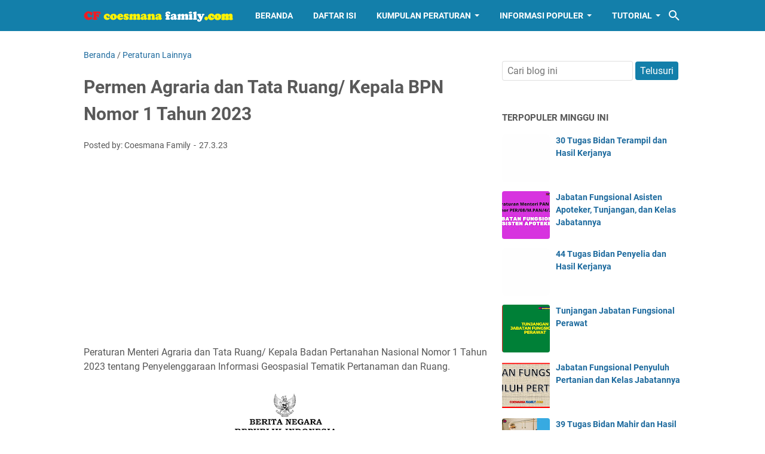

--- FILE ---
content_type: text/html; charset=UTF-8
request_url: https://www.coesmanafamily.com/b/stats?style=BLACK_TRANSPARENT&timeRange=ALL_TIME&token=APq4FmB75Q5JOCrxxfBvxJG3C_sqwafV1kPlBE5rahvCBtrpy44mpSg423rZp0XnE5WzzJKUys17cqPksvA540KXSK_Q02EB_Q
body_size: 25
content:
{"total":1390753,"sparklineOptions":{"backgroundColor":{"fillOpacity":0.1,"fill":"#000000"},"series":[{"areaOpacity":0.3,"color":"#202020"}]},"sparklineData":[[0,35],[1,37],[2,44],[3,18],[4,21],[5,54],[6,68],[7,34],[8,40],[9,39],[10,32],[11,49],[12,46],[13,40],[14,85],[15,75],[16,58],[17,99],[18,73],[19,51],[20,41],[21,63],[22,62],[23,76],[24,67],[25,31],[26,52],[27,46],[28,88],[29,10]],"nextTickMs":57142}

--- FILE ---
content_type: text/html; charset=utf-8
request_url: https://www.google.com/recaptcha/api2/aframe
body_size: 114
content:
<!DOCTYPE HTML><html><head><meta http-equiv="content-type" content="text/html; charset=UTF-8"></head><body><script nonce="1Wy4qomK43DlaRlNUCeSKw">/** Anti-fraud and anti-abuse applications only. See google.com/recaptcha */ try{var clients={'sodar':'https://pagead2.googlesyndication.com/pagead/sodar?'};window.addEventListener("message",function(a){try{if(a.source===window.parent){var b=JSON.parse(a.data);var c=clients[b['id']];if(c){var d=document.createElement('img');d.src=c+b['params']+'&rc='+(localStorage.getItem("rc::a")?sessionStorage.getItem("rc::b"):"");window.document.body.appendChild(d);sessionStorage.setItem("rc::e",parseInt(sessionStorage.getItem("rc::e")||0)+1);localStorage.setItem("rc::h",'1768874189566');}}}catch(b){}});window.parent.postMessage("_grecaptcha_ready", "*");}catch(b){}</script></body></html>

--- FILE ---
content_type: text/javascript; charset=UTF-8
request_url: https://www.coesmanafamily.com/feeds/posts/summary/-/Peraturan%20Lainnya?alt=json-in-script&callback=bacaJuga&max-results=5
body_size: 3331
content:
// API callback
bacaJuga({"version":"1.0","encoding":"UTF-8","feed":{"xmlns":"http://www.w3.org/2005/Atom","xmlns$openSearch":"http://a9.com/-/spec/opensearchrss/1.0/","xmlns$blogger":"http://schemas.google.com/blogger/2008","xmlns$georss":"http://www.georss.org/georss","xmlns$gd":"http://schemas.google.com/g/2005","xmlns$thr":"http://purl.org/syndication/thread/1.0","id":{"$t":"tag:blogger.com,1999:blog-8394192227663923241"},"updated":{"$t":"2025-07-13T09:48:45.113+07:00"},"category":[{"term":"Peraturan Menteri PAN-RB"},{"term":"Peraturan Presiden"},{"term":"Kesehatan"},{"term":"Peraturan Pemerintah"},{"term":"Uraian Tugas"},{"term":"Petunjuk Teknis"},{"term":"Peraturan Lainnya"},{"term":"Berita ASN"},{"term":"Undang-Undang"},{"term":"Pendidikan"},{"term":"Pertanian"},{"term":"Surat Edaran"},{"term":"Peraturan Menteri Dalam Negeri"},{"term":"Kuliner"},{"term":"Berita Nasional"},{"term":"Peraturan Menteri Keuangan"},{"term":"Tutorial Komputer"}],"title":{"type":"text","$t":"Coesmana Family"},"subtitle":{"type":"html","$t":"Informasi peraturan, jabatan fungsional, pendidikan, pertanian, kuliner, tutorial, pns, pppk,  kelas jabatan,  gaji, pegawai,  permendagri, permenpan,   tunjangan,  kesehatan, tutorial,  aparatur sipil negara,  undang-undang, perpres, peraturan pemerintah,  "},"link":[{"rel":"http://schemas.google.com/g/2005#feed","type":"application/atom+xml","href":"https:\/\/www.coesmanafamily.com\/feeds\/posts\/summary"},{"rel":"self","type":"application/atom+xml","href":"https:\/\/www.blogger.com\/feeds\/8394192227663923241\/posts\/summary\/-\/Peraturan+Lainnya?alt=json-in-script\u0026max-results=5"},{"rel":"alternate","type":"text/html","href":"https:\/\/www.coesmanafamily.com\/search\/label\/Peraturan%20Lainnya"},{"rel":"hub","href":"http://pubsubhubbub.appspot.com/"},{"rel":"next","type":"application/atom+xml","href":"https:\/\/www.blogger.com\/feeds\/8394192227663923241\/posts\/summary\/-\/Peraturan+Lainnya\/-\/Peraturan+Lainnya?alt=json-in-script\u0026start-index=6\u0026max-results=5"}],"author":[{"name":{"$t":"Coesmana Family"},"uri":{"$t":"http:\/\/www.blogger.com\/profile\/00586567608420276871"},"email":{"$t":"noreply@blogger.com"},"gd$image":{"rel":"http://schemas.google.com/g/2005#thumbnail","width":"16","height":"16","src":"https:\/\/img1.blogblog.com\/img\/b16-rounded.gif"}}],"generator":{"version":"7.00","uri":"http://www.blogger.com","$t":"Blogger"},"openSearch$totalResults":{"$t":"39"},"openSearch$startIndex":{"$t":"1"},"openSearch$itemsPerPage":{"$t":"5"},"entry":[{"id":{"$t":"tag:blogger.com,1999:blog-8394192227663923241.post-1560674315746733129"},"published":{"$t":"2024-10-17T09:46:00.000+07:00"},"updated":{"$t":"2024-10-17T09:46:01.210+07:00"},"category":[{"scheme":"http://www.blogger.com/atom/ns#","term":"Peraturan Lainnya"}],"title":{"type":"text","$t":"SKB 2024 Tentang Hari Libur Nasional dan Cuti Bersama Tahun 2025"},"summary":{"type":"text","$t":"Keputusan Bersama Menteri Agama, Menteri Ketenagakerjaan, dan Menteri Pendayagunaan Aparatur Negara dan Reformasi Birokrasi Nomor : 1017 Tahun 2024; Nomor 2 Tahun 2024; dan Nomor 2 Tahun 2024 tentang Hari Libur Nasional dan Cuti Bersama Tahun 2025.Dalam rangka efisiensi dan efektivitas hari kerja serta memberi pedoman bagi instansi pemerintah dan swasta dalam melaksanakan hari libur nasional dan "},"link":[{"rel":"edit","type":"application/atom+xml","href":"https:\/\/www.blogger.com\/feeds\/8394192227663923241\/posts\/default\/1560674315746733129"},{"rel":"self","type":"application/atom+xml","href":"https:\/\/www.blogger.com\/feeds\/8394192227663923241\/posts\/default\/1560674315746733129"},{"rel":"alternate","type":"text/html","href":"https:\/\/www.coesmanafamily.com\/2024\/10\/SKB-2024-Tentang-Hari-Libur-Nasional-dan-Cuti-Bersama-Tahun-2025.html","title":"SKB 2024 Tentang Hari Libur Nasional dan Cuti Bersama Tahun 2025"}],"author":[{"name":{"$t":"Coesmana Family"},"uri":{"$t":"http:\/\/www.blogger.com\/profile\/06735154894272727572"},"email":{"$t":"noreply@blogger.com"},"gd$image":{"rel":"http://schemas.google.com/g/2005#thumbnail","width":"32","height":"30","src":"\/\/blogger.googleusercontent.com\/img\/b\/R29vZ2xl\/AVvXsEiYxwiVUSc9XGzyUUhnslgMHfUaOJv9ciAl3NufwXX_5jJfvh72N4Q6UOzQx0ftZiSVC6o0r4DISpGzkRie2ETPx_1zssXJhaSjFL40nNHI56Li2OqQvSs9lBQA8cy0y-0\/s220\/Logo+CF.png"}}],"media$thumbnail":{"xmlns$media":"http://search.yahoo.com/mrss/","url":"https:\/\/blogger.googleusercontent.com\/img\/b\/R29vZ2xl\/AVvXsEixuqJg683gH6mu1q-NJyn3S_lzJZA1E6bbKj0K6oIqytFLNWJxwi6gAMV-EWnPmbVtOli-91NLzOcYSGaZ2_7h_fqVoioHXGftzwfCVcqyQFN-5GdPHhO2doY2qTUR6Li1YcLfSxNgCzCEb-aAmuPIk1bKcwim6ikDPkhMG8QAiPJ4LLnauJJU8r4h2S8\/s72-w389-h180-c\/JABATAN%20FUNGSIONAL.jpg","height":"72","width":"72"}},{"id":{"$t":"tag:blogger.com,1999:blog-8394192227663923241.post-9153893344821165499"},"published":{"$t":"2024-05-29T09:18:00.002+07:00"},"updated":{"$t":"2024-05-29T09:18:44.405+07:00"},"category":[{"scheme":"http://www.blogger.com/atom/ns#","term":"Peraturan Lainnya"}],"title":{"type":"text","$t":"Pedoman Penetapan Nilai Perolehan Air Tanah, PerMen ESDM Nomor 5 Tahun 2024"},"summary":{"type":"text","$t":"Peraturan Menteri Energi dan Sumber Daya Mineral Nomor 5 Tahun 2024 mengatur tentang Pedoman Penetapan Nilai Perolehan Air Tanah.Air Tanah adalah Air yang terdapat di dalam lapisan \ntanah atau batuan di bawah permukaan tanah.\u0026nbsp;Air Baku adalah Air yang berasal dari Air Tanah yang \ntelah diambil dari sumbernya dan telah siap untuk \ndimanfaatkan.\u0026nbsp;Nilai Perolehan Air Tanah yang selanjutnya "},"link":[{"rel":"edit","type":"application/atom+xml","href":"https:\/\/www.blogger.com\/feeds\/8394192227663923241\/posts\/default\/9153893344821165499"},{"rel":"self","type":"application/atom+xml","href":"https:\/\/www.blogger.com\/feeds\/8394192227663923241\/posts\/default\/9153893344821165499"},{"rel":"alternate","type":"text/html","href":"https:\/\/www.coesmanafamily.com\/2024\/05\/Pedoman-Penetapan-Nilai-Perolehan-Air-Tanah-PerMen-ESDM-No-5-Tahun-2024.html","title":"Pedoman Penetapan Nilai Perolehan Air Tanah, PerMen ESDM Nomor 5 Tahun 2024"}],"author":[{"name":{"$t":"Coesmana Family"},"uri":{"$t":"http:\/\/www.blogger.com\/profile\/06735154894272727572"},"email":{"$t":"noreply@blogger.com"},"gd$image":{"rel":"http://schemas.google.com/g/2005#thumbnail","width":"32","height":"30","src":"\/\/blogger.googleusercontent.com\/img\/b\/R29vZ2xl\/AVvXsEiYxwiVUSc9XGzyUUhnslgMHfUaOJv9ciAl3NufwXX_5jJfvh72N4Q6UOzQx0ftZiSVC6o0r4DISpGzkRie2ETPx_1zssXJhaSjFL40nNHI56Li2OqQvSs9lBQA8cy0y-0\/s220\/Logo+CF.png"}}],"media$thumbnail":{"xmlns$media":"http://search.yahoo.com/mrss/","url":"https:\/\/blogger.googleusercontent.com\/img\/b\/R29vZ2xl\/AVvXsEg58VH3M05cORiBipGN0bLUR13F0q_kHhR1-dIogMYiIob2xGexWtXnzfBrV-eISZwEg-hb3C9ZCvWDv4hoxAMPKssnfmETprBCgYMV7d0fLGvnLqCv16sFLbwSWVwhTZMH-11COst3EAI_WaQuAaoN6k_i5AzukB2HI8E_PL8SbGWPvFMQqwJY3THDNkQ\/s72-c\/Screenshot%20(28).png","height":"72","width":"72"}},{"id":{"$t":"tag:blogger.com,1999:blog-8394192227663923241.post-7954714449025174310"},"published":{"$t":"2024-05-16T09:05:00.001+07:00"},"updated":{"$t":"2024-05-16T09:05:38.305+07:00"},"category":[{"scheme":"http://www.blogger.com/atom/ns#","term":"Peraturan Lainnya"}],"title":{"type":"text","$t":"Permen KP Nomor 7 Tahun 2024 Tentang Pengelolaan Lobster, Kepiting, dan Rajungan"},"summary":{"type":"text","$t":"Peraturan Menteri Kelautan dan Perikanan Nomor 7 Tahun 2024 mengatur tentang Pengelolaan Lobster ( Panulirus spp.), Kepiting (Scylla spp.), dan Rajungan (Portunus spp.).Adapun tujuan dari peraturan ini adalah untuk menjaga keberlanjutan ketersediaan sumber daya perikanan, peningkatan kesejahteraan nelayan, pelaku usaha, dan masyarakat, percepatan alih teknologi budidaya, pengembangan investasi, "},"link":[{"rel":"edit","type":"application/atom+xml","href":"https:\/\/www.blogger.com\/feeds\/8394192227663923241\/posts\/default\/7954714449025174310"},{"rel":"self","type":"application/atom+xml","href":"https:\/\/www.blogger.com\/feeds\/8394192227663923241\/posts\/default\/7954714449025174310"},{"rel":"alternate","type":"text/html","href":"https:\/\/www.coesmanafamily.com\/2024\/05\/Permen-KP-No-7-Thn-2024-Pengelolaan-Lobster-Kepiting-dan-Rajungan.html","title":"Permen KP Nomor 7 Tahun 2024 Tentang Pengelolaan Lobster, Kepiting, dan Rajungan"}],"author":[{"name":{"$t":"Coesmana Family"},"uri":{"$t":"http:\/\/www.blogger.com\/profile\/06735154894272727572"},"email":{"$t":"noreply@blogger.com"},"gd$image":{"rel":"http://schemas.google.com/g/2005#thumbnail","width":"32","height":"30","src":"\/\/blogger.googleusercontent.com\/img\/b\/R29vZ2xl\/AVvXsEiYxwiVUSc9XGzyUUhnslgMHfUaOJv9ciAl3NufwXX_5jJfvh72N4Q6UOzQx0ftZiSVC6o0r4DISpGzkRie2ETPx_1zssXJhaSjFL40nNHI56Li2OqQvSs9lBQA8cy0y-0\/s220\/Logo+CF.png"}}],"media$thumbnail":{"xmlns$media":"http://search.yahoo.com/mrss/","url":"https:\/\/blogger.googleusercontent.com\/img\/b\/R29vZ2xl\/AVvXsEixPBlAYwO8rbLsETHUMYykgtUqXGMvN57af1bMWq6EyR2hB5TNK35rTNtjNWuROBJ-Kavo2uhkrkcxLGCnIEmPCQw7XVBM0qzubV2pmOmNL693xiV4gOy-oB68SLtT5t07DpWzawSqwE_nSrbkLMvT8Q50md81pqPh6evzd-l7Rl8JNM-y_pCxkWXaDB0\/s72-c\/Screenshot%20(17).png","height":"72","width":"72"}},{"id":{"$t":"tag:blogger.com,1999:blog-8394192227663923241.post-5044156655017222055"},"published":{"$t":"2024-01-11T15:39:00.000+07:00"},"updated":{"$t":"2024-01-11T15:39:32.274+07:00"},"category":[{"scheme":"http://www.blogger.com/atom/ns#","term":"Peraturan Lainnya"}],"title":{"type":"text","$t":"Permen PORA Nomor 11 Tahun 2023 tentang Penghargaan Kepemudaan"},"summary":{"type":"text","$t":"Peraturan Menteri Pemuda dan Olahraga Nomor 11 Tahun 2023 mengatur tentang Pemberian Penghargaan Kepemudaan.Pemuda memiliki peran yang sangat strategis dan potensi yang besar untuk mewujudkan tujuan pembangunan nasional.Penghargaan adalah pengakuan atas prestasi dan\/atau jasa di bidang kepemudaan yang diwujudkan dalam bentuk materiel dan\/atau nonmateriel.Pemuda adalah warga negara Indonesia yang "},"link":[{"rel":"edit","type":"application/atom+xml","href":"https:\/\/www.blogger.com\/feeds\/8394192227663923241\/posts\/default\/5044156655017222055"},{"rel":"self","type":"application/atom+xml","href":"https:\/\/www.blogger.com\/feeds\/8394192227663923241\/posts\/default\/5044156655017222055"},{"rel":"alternate","type":"text/html","href":"https:\/\/www.coesmanafamily.com\/2024\/01\/Permen-PORA-No-11-Tahun-2023-Penghargaan-Kepemudaan.html","title":"Permen PORA Nomor 11 Tahun 2023 tentang Penghargaan Kepemudaan"}],"author":[{"name":{"$t":"Coesmana Family"},"uri":{"$t":"http:\/\/www.blogger.com\/profile\/06735154894272727572"},"email":{"$t":"noreply@blogger.com"},"gd$image":{"rel":"http://schemas.google.com/g/2005#thumbnail","width":"32","height":"30","src":"\/\/blogger.googleusercontent.com\/img\/b\/R29vZ2xl\/AVvXsEiYxwiVUSc9XGzyUUhnslgMHfUaOJv9ciAl3NufwXX_5jJfvh72N4Q6UOzQx0ftZiSVC6o0r4DISpGzkRie2ETPx_1zssXJhaSjFL40nNHI56Li2OqQvSs9lBQA8cy0y-0\/s220\/Logo+CF.png"}}]},{"id":{"$t":"tag:blogger.com,1999:blog-8394192227663923241.post-7891813696901986699"},"published":{"$t":"2023-07-29T05:05:00.003+07:00"},"updated":{"$t":"2023-07-29T05:05:49.698+07:00"},"category":[{"scheme":"http://www.blogger.com/atom/ns#","term":"Peraturan Lainnya"}],"title":{"type":"text","$t":"PERKA BKN Nomor 4 Tahun 2023 Tentang Perioderisasi Kenaikan Pangkat PNS"},"summary":{"type":"text","$t":"Peraturan Badan Kepegawaian Negara RI Nomor 4 Tahun 2023 mengatur tentang Periodisasi Kenaikan Pangkat Pegawai Negeri Sipil.Periodisasi Kenaikan PangkatPeriode Kenaikan Pangkat PNS ditetapkan pada tanggal 1 \nFebruari, 1 April, 1 Juni, 1 Agustus, 1 Oktober, dan 1 \nDesember setiap tahun, kecuali Kenaikan Pangkat anumerta \ndan Kenaikan Pangkat pengabdian.Peraturan Badan ini mulai berlaku pada "},"link":[{"rel":"edit","type":"application/atom+xml","href":"https:\/\/www.blogger.com\/feeds\/8394192227663923241\/posts\/default\/7891813696901986699"},{"rel":"self","type":"application/atom+xml","href":"https:\/\/www.blogger.com\/feeds\/8394192227663923241\/posts\/default\/7891813696901986699"},{"rel":"alternate","type":"text/html","href":"https:\/\/www.coesmanafamily.com\/2023\/07\/PERKA-BKN-Nomor-4-Tahun-2023-Tentang-Perioderisasi-Kenaikan-Pangkat-PNS.html","title":"PERKA BKN Nomor 4 Tahun 2023 Tentang Perioderisasi Kenaikan Pangkat PNS"}],"author":[{"name":{"$t":"Coesmana Family"},"uri":{"$t":"http:\/\/www.blogger.com\/profile\/06735154894272727572"},"email":{"$t":"noreply@blogger.com"},"gd$image":{"rel":"http://schemas.google.com/g/2005#thumbnail","width":"32","height":"30","src":"\/\/blogger.googleusercontent.com\/img\/b\/R29vZ2xl\/AVvXsEiYxwiVUSc9XGzyUUhnslgMHfUaOJv9ciAl3NufwXX_5jJfvh72N4Q6UOzQx0ftZiSVC6o0r4DISpGzkRie2ETPx_1zssXJhaSjFL40nNHI56Li2OqQvSs9lBQA8cy0y-0\/s220\/Logo+CF.png"}}],"media$thumbnail":{"xmlns$media":"http://search.yahoo.com/mrss/","url":"https:\/\/blogger.googleusercontent.com\/img\/b\/R29vZ2xl\/AVvXsEjyj6ENggw1PMxLDziGWxK1_uYOEInV02fcnftZpPSn3KnnXxTusWAYI4x9bCisKbrk2_AvpwZYazbbu7FO81jAOEjRRktwFHlIB2Tem-ifQAIwR-01tbJjWCyY3JS4QBqnq6OBBfOTzCE41U1c_t6RwAcnfSVdttsuK1yyGKgVd30PQyXxu4CUn8bzK3w\/s72-c\/Screenshot%20(26).png","height":"72","width":"72"}}]}});

--- FILE ---
content_type: text/javascript; charset=UTF-8
request_url: https://www.coesmanafamily.com/feeds/posts/default/-/Peraturan%20Lainnya?alt=json-in-script&orderby=updated&start-index=6&max-results=5&callback=msRelatedPosts
body_size: 10108
content:
// API callback
msRelatedPosts({"version":"1.0","encoding":"UTF-8","feed":{"xmlns":"http://www.w3.org/2005/Atom","xmlns$openSearch":"http://a9.com/-/spec/opensearchrss/1.0/","xmlns$blogger":"http://schemas.google.com/blogger/2008","xmlns$georss":"http://www.georss.org/georss","xmlns$gd":"http://schemas.google.com/g/2005","xmlns$thr":"http://purl.org/syndication/thread/1.0","id":{"$t":"tag:blogger.com,1999:blog-8394192227663923241"},"updated":{"$t":"2025-07-13T09:48:45.113+07:00"},"category":[{"term":"Peraturan Menteri PAN-RB"},{"term":"Peraturan Presiden"},{"term":"Kesehatan"},{"term":"Peraturan Pemerintah"},{"term":"Uraian Tugas"},{"term":"Petunjuk Teknis"},{"term":"Peraturan Lainnya"},{"term":"Berita ASN"},{"term":"Undang-Undang"},{"term":"Pendidikan"},{"term":"Pertanian"},{"term":"Surat Edaran"},{"term":"Peraturan Menteri Dalam Negeri"},{"term":"Kuliner"},{"term":"Berita Nasional"},{"term":"Peraturan Menteri Keuangan"},{"term":"Tutorial Komputer"}],"title":{"type":"text","$t":"Coesmana Family"},"subtitle":{"type":"html","$t":"Informasi peraturan, jabatan fungsional, pendidikan, pertanian, kuliner, tutorial, pns, pppk,  kelas jabatan,  gaji, pegawai,  permendagri, permenpan,   tunjangan,  kesehatan, tutorial,  aparatur sipil negara,  undang-undang, perpres, peraturan pemerintah,  "},"link":[{"rel":"http://schemas.google.com/g/2005#feed","type":"application/atom+xml","href":"https:\/\/www.coesmanafamily.com\/feeds\/posts\/default"},{"rel":"self","type":"application/atom+xml","href":"https:\/\/www.blogger.com\/feeds\/8394192227663923241\/posts\/default\/-\/Peraturan+Lainnya?alt=json-in-script\u0026start-index=6\u0026max-results=5\u0026orderby=updated"},{"rel":"alternate","type":"text/html","href":"https:\/\/www.coesmanafamily.com\/search\/label\/Peraturan%20Lainnya"},{"rel":"hub","href":"http://pubsubhubbub.appspot.com/"},{"rel":"previous","type":"application/atom+xml","href":"https:\/\/www.blogger.com\/feeds\/8394192227663923241\/posts\/default\/-\/Peraturan+Lainnya\/-\/Peraturan+Lainnya?alt=json-in-script\u0026start-index=1\u0026max-results=5\u0026orderby=updated"},{"rel":"next","type":"application/atom+xml","href":"https:\/\/www.blogger.com\/feeds\/8394192227663923241\/posts\/default\/-\/Peraturan+Lainnya\/-\/Peraturan+Lainnya?alt=json-in-script\u0026start-index=11\u0026max-results=5\u0026orderby=updated"}],"author":[{"name":{"$t":"Coesmana Family"},"uri":{"$t":"http:\/\/www.blogger.com\/profile\/00586567608420276871"},"email":{"$t":"noreply@blogger.com"},"gd$image":{"rel":"http://schemas.google.com/g/2005#thumbnail","width":"16","height":"16","src":"https:\/\/img1.blogblog.com\/img\/b16-rounded.gif"}}],"generator":{"version":"7.00","uri":"http://www.blogger.com","$t":"Blogger"},"openSearch$totalResults":{"$t":"39"},"openSearch$startIndex":{"$t":"6"},"openSearch$itemsPerPage":{"$t":"5"},"entry":[{"id":{"$t":"tag:blogger.com,1999:blog-8394192227663923241.post-744530937123531702"},"published":{"$t":"2023-04-12T10:01:00.002+07:00"},"updated":{"$t":"2023-04-12T10:01:53.657+07:00"},"category":[{"scheme":"http://www.blogger.com/atom/ns#","term":"Peraturan Lainnya"}],"title":{"type":"text","$t":"Keppres Nomor 7 Tahun 2023 Tentang Biaya Perjalanan Ibadah Haji Tahun 1444 H\/2023 M"},"content":{"type":"html","$t":"\u003Cp\u003EKeputusan Presiden Republik Indonesia Nomor 7 Tahun 2023 tentang Biaya Penyelenggaraan Ibadah Haji Tahun 1444 Hijriah\/ 2023 Masehi Yang Bersumber Dari Biaya Perjalanan Ibadah Haji dan Nilai Manfaat.\u003C\/p\u003E\u003Ctable align=\"center\" cellpadding=\"0\" cellspacing=\"0\" class=\"tr-caption-container\" style=\"margin-left: auto; margin-right: auto;\"\u003E\u003Ctbody\u003E\u003Ctr\u003E\u003Ctd style=\"text-align: center;\"\u003E\u003Ca href=\"https:\/\/blogger.googleusercontent.com\/img\/b\/R29vZ2xl\/AVvXsEg5e0lLJAn_TUlA1rYO6qh3N__J1d3sdrkBtS9NNIWnEsDoPx_Ickl6uhkAqdUuK_s-LDAQsmCUYq0WaAQxg5CpaeXTsMNrYU6ZtT1abRyVCvyFaoZDEZBHGRABg7KeV4tBhArN_Lh_7rNiqI6pLO7rduEAzLXvt4yFDiTv3PgVvFcg1uAntWDiUw-N\/s1088\/Screenshot%20(150).png\" imageanchor=\"1\" style=\"margin-left: auto; margin-right: auto;\"\u003E\u003Cimg border=\"0\" data-original-height=\"698\" data-original-width=\"1088\" height=\"205\" src=\"https:\/\/blogger.googleusercontent.com\/img\/b\/R29vZ2xl\/AVvXsEg5e0lLJAn_TUlA1rYO6qh3N__J1d3sdrkBtS9NNIWnEsDoPx_Ickl6uhkAqdUuK_s-LDAQsmCUYq0WaAQxg5CpaeXTsMNrYU6ZtT1abRyVCvyFaoZDEZBHGRABg7KeV4tBhArN_Lh_7rNiqI6pLO7rduEAzLXvt4yFDiTv3PgVvFcg1uAntWDiUw-N\/s320\/Screenshot%20(150).png\" width=\"320\" \/\u003E\u003C\/a\u003E\u003C\/td\u003E\u003C\/tr\u003E\u003Ctr\u003E\u003Ctd class=\"tr-caption\" style=\"text-align: center;\"\u003EKeppres Nomor 7 Tahun 2023 Tentang Biaya Perjalanan Ibadah Haji Tahun 1444 H\/2023 M\u003C\/td\u003E\u003C\/tr\u003E\u003C\/tbody\u003E\u003C\/table\u003E\u003Cbr \/\u003E\u003Cp\u003EPeraturan ini menetapkan Biaya Penyelenggaraan lbadah Haji atau\nBPIH Tahun 1444 Hijriah\/2023 Masehi yang\nbersumber dari Biaya Perjalanan Ibadah Haji atau\nBipih dan Nilai Manfaat.\u003C\/p\u003E\u003Cp\u003EBesaran BPIH Tahun L444 Hijriah\/2023 Masehi\nper jemaah sebagai berikut:\u0026nbsp;\u003C\/p\u003E\u003Cdiv style=\"text-align: left;\"\u003Ea. Embarkasi Aceh sebesar Rp84.602.294,26\u0026nbsp;\u003Cbr \/\u003Eb. Embarkasi Medan sebesar Rp85.439.589,26\u0026nbsp;\u003Cbr \/\u003Ec. Embarkasi Batam sebesar Rp87.667.245,26\u0026nbsp;\u003Cbr \/\u003Ed. Embarkasi Padang sebesar Rp86.282.787,26\u0026nbsp;\u003Cbr \/\u003Ee. Embarkasi Palembang sebesar Rp88.242.945,26\u0026nbsp;\u003Cbr \/\u003Ef. Embarkasi Jakarta (Pondok Gede) sebesar Rp91 .575.945,26\u0026nbsp;\u003Cbr \/\u003Eg. Embarkasi Jakarta (Bekasi) sebesar Rp91 .575.945,26\u0026nbsp;\u003Cbr \/\u003Eh. Embarkasi Solo sebesar Rp90.131.918,26\u0026nbsp;\u003Cbr \/\u003Ei. Embarkasi Surabaya sebesar Rp96.166.395,26\u0026nbsp;\u003Cbr \/\u003Ej. Embarkasi Balikpapan sebesar Rp91.030.138,26\u0026nbsp;\u003Cbr \/\u003Ek. Embarkasi Banjarmasin sebesar Rp90.990 .994,26\u0026nbsp;\u003Cbr \/\u003E1. Embarkasi Makassar sebesar Rp92.42O.64O,26\u0026nbsp;\u003Cbr \/\u003Em.Embarkasi Lombok sebesar Rp91 .506.286,26\u0026nbsp;\u003Cbr \/\u003En. Embarkasi Kertajati sebesar Rp93.075.795,26\u0026nbsp;\u003C\/div\u003E\u003Cp\u003EBIPIH\u0026nbsp; diperoleh dari:\u0026nbsp;\u003C\/p\u003E\u003Cdiv style=\"text-align: left;\"\u003Ea. Jemaah Haji;\u0026nbsp;\u003Cbr \/\u003Eb. Petugas Haji Daerah atau PHD; dan\u0026nbsp;\u003Cbr \/\u003Ec. Pembimbing Kelompok Bimbingan lbadah Haji dan\nUmrah atau KBIHU.\u0026nbsp;\u003C\/div\u003E\u003Cp\u003ENilai Manfaat\u0026nbsp; diperoleh dari nilai manfaat Setoran\nBipih Jemaah Haji Reguler.\nBesaran Bipih Jemaah Haji Reguler Tahun\n1444 Hijriahl2023 Masehi sebagai berikut:\u0026nbsp;\u003C\/p\u003E\u003Cdiv style=\"text-align: left;\"\u003Ea. Embarkasi Aceh sebesar Rp44.364.357,26\u0026nbsp;\u003Cbr \/\u003Eb. Embarkasi Medan sebesar Rp45.201.652,26\u0026nbsp;\u003Cbr \/\u003Ec. Embarkasi Batam sebesar Rp47.429.308,26\u003Cbr \/\u003Ed. Embarkasi Padang sebesar Rp46.044 .850,26\u003Cbr \/\u003Ee. Embarkasi Palembang\u0026nbsp; sebesar Rp48.005 .008,26\u003Cbr \/\u003Ef. Embarkasi Jakarta\n(Pondok Gede)\u0026nbsp; sebesar Rp51.338.008,26\u003Cbr \/\u003Eg. Embarkasi Jakarta\n(Bekasi)\u0026nbsp; sebesar Rp51.338.008,26\u003Cbr \/\u003Eh. Embarkasi Solo sebesar Rp49.893 .98I,26\u003Cbr \/\u003Ei. Embarkasi Surabaya sebesar Rp55.928.458,26\u003Cbr \/\u003Ej. Embarkasi Balikpapan sebesar Rp50.792 .201,26\u003Cbr \/\u003Ek. Embarkasi Banjarmasin sebesar Rp50.753.057,26\u003Cbr \/\u003E1. Embarkasi Makassar sebesar Rp52.182.703,26\u003Cbr \/\u003Em.Embarkasi Lombok sebesar\u0026nbsp; Rp51.268.349,26\u0026nbsp;\u003Cbr \/\u003En. Embarkasi Kertajati sebesar Rp52,837.858,26\u003C\/div\u003E\u003Cp\u003EBesaran Bipih Tahun 1444 Hijriahl2023 Masehi yang\nbersumber dari PHD dan Pembimbing KBIHU.\u003C\/p\u003E\u003Cp\u003EUntuk melihat lebih lengkap dan mendownload peraturan ini dapat melalui link dibawah ini.\u003C\/p\u003E\u003Cp style=\"text-align: center;\"\u003E\u003Ca href=\"https:\/\/drive.google.com\/file\/d\/1U8V_HqUWjiUm3rhNhjgGzzOFYTM4_0nG\/view?usp=sharing\" target=\"_blank\"\u003EDOWNLOAD FILE\u003C\/a\u003E\u003C\/p\u003E\u003Cp\u003E\u003Cbr \/\u003E\u003C\/p\u003E\n\u003Ciframe allow=\"autoplay\" height=\"480\" src=\"https:\/\/drive.google.com\/file\/d\/1U8V_HqUWjiUm3rhNhjgGzzOFYTM4_0nG\/preview\" width=\"640\"\u003E\u003C\/iframe\u003E"},"link":[{"rel":"edit","type":"application/atom+xml","href":"https:\/\/www.blogger.com\/feeds\/8394192227663923241\/posts\/default\/744530937123531702"},{"rel":"self","type":"application/atom+xml","href":"https:\/\/www.blogger.com\/feeds\/8394192227663923241\/posts\/default\/744530937123531702"},{"rel":"alternate","type":"text/html","href":"https:\/\/www.coesmanafamily.com\/2023\/04\/Keppres-Nomor-7-Tahun-2023-Tentang-Biaya-Perjalanan-Ibadah-Haji-Tahun-1444 H2023-M.html","title":"Keppres Nomor 7 Tahun 2023 Tentang Biaya Perjalanan Ibadah Haji Tahun 1444 H\/2023 M"}],"author":[{"name":{"$t":"Coesmana Family"},"uri":{"$t":"http:\/\/www.blogger.com\/profile\/06735154894272727572"},"email":{"$t":"noreply@blogger.com"},"gd$image":{"rel":"http://schemas.google.com/g/2005#thumbnail","width":"32","height":"30","src":"\/\/blogger.googleusercontent.com\/img\/b\/R29vZ2xl\/AVvXsEiYxwiVUSc9XGzyUUhnslgMHfUaOJv9ciAl3NufwXX_5jJfvh72N4Q6UOzQx0ftZiSVC6o0r4DISpGzkRie2ETPx_1zssXJhaSjFL40nNHI56Li2OqQvSs9lBQA8cy0y-0\/s220\/Logo+CF.png"}}],"media$thumbnail":{"xmlns$media":"http://search.yahoo.com/mrss/","url":"https:\/\/blogger.googleusercontent.com\/img\/b\/R29vZ2xl\/AVvXsEg5e0lLJAn_TUlA1rYO6qh3N__J1d3sdrkBtS9NNIWnEsDoPx_Ickl6uhkAqdUuK_s-LDAQsmCUYq0WaAQxg5CpaeXTsMNrYU6ZtT1abRyVCvyFaoZDEZBHGRABg7KeV4tBhArN_Lh_7rNiqI6pLO7rduEAzLXvt4yFDiTv3PgVvFcg1uAntWDiUw-N\/s72-c\/Screenshot%20(150).png","height":"72","width":"72"}},{"id":{"$t":"tag:blogger.com,1999:blog-8394192227663923241.post-6609674811065119056"},"published":{"$t":"2023-03-27T11:21:00.002+07:00"},"updated":{"$t":"2023-03-27T11:21:15.428+07:00"},"category":[{"scheme":"http://www.blogger.com/atom/ns#","term":"Peraturan Lainnya"}],"title":{"type":"text","$t":"Permen Agraria dan Tata Ruang\/ Kepala BPN Nomor 1 Tahun 2023"},"content":{"type":"html","$t":"\u003Cp\u003EPeraturan Menteri Agraria dan Tata Ruang\/ Kepala Badan Pertanahan Nasional Nomor 1 Tahun 2023 tentang Penyelenggaraan Informasi Geospasial Tematik Pertanaman dan Ruang.\u003C\/p\u003E\u003Cdiv class=\"separator\" style=\"clear: both; text-align: center;\"\u003E\u003Ca href=\"https:\/\/blogger.googleusercontent.com\/img\/b\/R29vZ2xl\/AVvXsEg9m1qS9WuJFyudZ6fKMw0bJ8EnRlqlVMu5n2GuN2naDEEMTTbyHH7U-hfoRKNTfwq8AvYjORQM9jC0vA8UVVZT-eozz80J0HtItCyFNoN6HBxwpz0Igr9J3oMxOthsF0yfHKh23P5IUlZqj9kMZ9_fWrvMr7RVcjKBzFBJW9HKH-bhKRjVET9zqvRi\/s1088\/Screenshot%20(134).png\" imageanchor=\"1\" style=\"margin-left: 1em; margin-right: 1em;\"\u003E\u003Cimg border=\"0\" data-original-height=\"560\" data-original-width=\"1088\" height=\"165\" src=\"https:\/\/blogger.googleusercontent.com\/img\/b\/R29vZ2xl\/AVvXsEg9m1qS9WuJFyudZ6fKMw0bJ8EnRlqlVMu5n2GuN2naDEEMTTbyHH7U-hfoRKNTfwq8AvYjORQM9jC0vA8UVVZT-eozz80J0HtItCyFNoN6HBxwpz0Igr9J3oMxOthsF0yfHKh23P5IUlZqj9kMZ9_fWrvMr7RVcjKBzFBJW9HKH-bhKRjVET9zqvRi\/s320\/Screenshot%20(134).png\" width=\"320\" \/\u003E\u003C\/a\u003E\u003C\/div\u003E\u003Cbr \/\u003E\u003Cp\u003EDalam Peraturan Menteri ini yang dimaksud dengan:\u0026nbsp;\u003C\/p\u003E\u003Cp\u003E1. Data Geospasial yang selanjutnya disingkat DG adalah \ndata tentang lokasi geografis, dimensi atau ukuran, \ndan\/atau karakteristik objek alam dan\/atau buatan manusia yang berada di bawah, pada, atau di atas \npermukaan bumi.\u0026nbsp;\u003C\/p\u003E\u003Cp\u003E2. Informasi Geospasial yang selanjutnya disingkat IG \nadalah Data Geospasial yang sudah diolah sehingga \ndapat dipergunakan sebagai alat bantu dalam \nperumusan kebijakan, pengambilan keputusan, \ndan\/atau pelaksanaan kegiatan yang berhubungan \ndengan ruang kebumian.\u0026nbsp;\u003C\/p\u003E\u003Cp\u003E3. Informasi Geospasial Dasar yang selanjutnya disingkat \nIGD adalah IG yang berisi tentang objek yang dapat \ndilihat secara langsung atau diukur dari kenampakan \nfisik di muka bumi dan yang tidak berubah dalam waktu \nyang relatif lama.\u0026nbsp;\u003C\/p\u003E\u003Cp\u003E4. Informasi Geospasial Tematik yang selanjutnya disingkat \nIGT adalah IG yang menggambarkan satu atau lebih tema \ntertentu yang dibuat mengacu pada IGD.\u0026nbsp;\u003C\/p\u003E\u003Cp\u003E5. Informasi Geospasial Tematik Pertanahan dan Ruang \nyang selanjutnya disebut IGT Pertanahan dan Ruang \nadalah IG yang menggambarkan satu atau lebih tema \npertanahan dan ruang yang dibuat mengacu pada IGD.\u0026nbsp;\u003C\/p\u003E\u003Cp\u003E6. Sistem Informasi Geografis yang selanjutnya disingkat \nSIG adalah suatu sistem komputerisasi, baik perangkat \nlunak maupun perangkat keras yang digunakan untuk \nmelakukan akuisisi, verifikasi data, kompilasi data, \npenyimpanan data, perubahan dan pembaruan data, \nmanajemen data, pertukaran data, manipulasi data, serta \nanalisa data mengenai kondisi bumi dalam sudut \npandang keruangan (geografis) yang digunakan untuk \nmendukung pengambilan keputusan spasial.\u003C\/p\u003E\u003Cp\u003ETema IGT Pertanahan dan Ruang terdiri atas:\u0026nbsp;\u003C\/p\u003E\u003Cdiv style=\"text-align: left;\"\u003Ea. pertanahan; dan\u0026nbsp;\u003Cbr \/\u003Eb. ruang.\u0026nbsp;\u003C\/div\u003E\u003Cp\u003ETema pertanahan\u0026nbsp; tersebut merupakan tema yang berkaitan paling sedikit \ndengan kegiatan:\u0026nbsp;\u003C\/p\u003E\u003Cdiv style=\"text-align: left;\"\u003Ea. penetapan hak;\u0026nbsp;\u003Cbr \/\u003Eb. pendaftaran tanah;\u0026nbsp;\u003Cbr \/\u003Ec. redistribusi tanah;\u0026nbsp;\u003Cbr \/\u003Ed. pemberdayaan masyarakat;\u0026nbsp;\u003Cbr \/\u003Ee. penatagunaan dan pemanfaatan tanah sesuai \nrencana tata ruang;\u0026nbsp;\u003Cbr \/\u003Ef. pengadaan tanah;\u0026nbsp;\u003Cbr \/\u003Eg. pengembangan tanah;\u0026nbsp;\u003Cbr \/\u003Eh. konsolidasi tanah;\u0026nbsp;\u003Cbr \/\u003Ei. penilaian tanah;\u0026nbsp;\u003Cbr \/\u003Ej. pengendalian dan penertiban atas penguasaan atau \npemilikan tanah; dan\u0026nbsp;\u003Cbr \/\u003Ek. penanganan atau pencegahan sengketa dan konflik \npertanahan.\u0026nbsp;\u003C\/div\u003E\u003Cp\u003ETema ruang merupakan tema yang berkaitan paling sedikit dengan \nkegiatan:\u0026nbsp;\u003C\/p\u003E\u003Cdiv style=\"text-align: left;\"\u003Ea. perencanaan tata ruang;\u0026nbsp;\u003Cbr \/\u003Eb. pemanfaatan ruang; dan\u0026nbsp;\u003Cbr \/\u003Ec. pengendalian pemanfaatan ruang.\u0026nbsp;\u003C\/div\u003E\u003Cp\u003EUntuk melihat lebih lengkap dan mendownload Peraturan Menteri Agraria dan Tata Ruang\/ Kepala Badan Pertanahan Nasional Nomor 1 Tahun 2023 tentang Penyelenggaraan Informasi Geospasial Tematik Pertanaman dan Ruang dapat melalui link dibawah ini.\u003C\/p\u003E\u003Cp style=\"text-align: center;\"\u003E\u003Ca href=\"https:\/\/drive.google.com\/file\/d\/1V-dwzHmbxeReKDm06vNRVCYQJWwRwV4l\/view?usp=sharing\" target=\"_blank\"\u003EDOWNLOAD FILE\u003C\/a\u003E\u003C\/p\u003E\u003Cp style=\"text-align: center;\"\u003E\u003Ciframe allow=\"autoplay\" height=\"480\" src=\"https:\/\/drive.google.com\/file\/d\/1V-dwzHmbxeReKDm06vNRVCYQJWwRwV4l\/preview\" width=\"640\"\u003E\u003C\/iframe\u003E\u003C\/p\u003E"},"link":[{"rel":"edit","type":"application/atom+xml","href":"https:\/\/www.blogger.com\/feeds\/8394192227663923241\/posts\/default\/6609674811065119056"},{"rel":"self","type":"application/atom+xml","href":"https:\/\/www.blogger.com\/feeds\/8394192227663923241\/posts\/default\/6609674811065119056"},{"rel":"alternate","type":"text/html","href":"https:\/\/www.coesmanafamily.com\/2023\/03\/Permen-Agraria-dan-Tata-Ruang-Kepala-BPN-Nomor-1-Tahun 2023.html","title":"Permen Agraria dan Tata Ruang\/ Kepala BPN Nomor 1 Tahun 2023"}],"author":[{"name":{"$t":"Coesmana Family"},"uri":{"$t":"http:\/\/www.blogger.com\/profile\/06735154894272727572"},"email":{"$t":"noreply@blogger.com"},"gd$image":{"rel":"http://schemas.google.com/g/2005#thumbnail","width":"32","height":"30","src":"\/\/blogger.googleusercontent.com\/img\/b\/R29vZ2xl\/AVvXsEiYxwiVUSc9XGzyUUhnslgMHfUaOJv9ciAl3NufwXX_5jJfvh72N4Q6UOzQx0ftZiSVC6o0r4DISpGzkRie2ETPx_1zssXJhaSjFL40nNHI56Li2OqQvSs9lBQA8cy0y-0\/s220\/Logo+CF.png"}}],"media$thumbnail":{"xmlns$media":"http://search.yahoo.com/mrss/","url":"https:\/\/blogger.googleusercontent.com\/img\/b\/R29vZ2xl\/AVvXsEg9m1qS9WuJFyudZ6fKMw0bJ8EnRlqlVMu5n2GuN2naDEEMTTbyHH7U-hfoRKNTfwq8AvYjORQM9jC0vA8UVVZT-eozz80J0HtItCyFNoN6HBxwpz0Igr9J3oMxOthsF0yfHKh23P5IUlZqj9kMZ9_fWrvMr7RVcjKBzFBJW9HKH-bhKRjVET9zqvRi\/s72-c\/Screenshot%20(134).png","height":"72","width":"72"}},{"id":{"$t":"tag:blogger.com,1999:blog-8394192227663923241.post-816135209583973815"},"published":{"$t":"2023-01-05T08:18:00.003+07:00"},"updated":{"$t":"2023-01-05T08:19:37.260+07:00"},"category":[{"scheme":"http://www.blogger.com/atom/ns#","term":"Peraturan Lainnya"}],"title":{"type":"text","$t":"SKB Tentang Hari Libur Nasional dan Cuti Bersama Tahun 2023"},"content":{"type":"html","$t":"\u003Cp\u003EKeputusan Bersama Menteri Agama, Menteri Ketenagakerjaan dan Menteri Pendayagunaan Aparatur Negara dan Reformasi Birokrasi Nomor: 1066 Tahun 2022; Nomor 3 Tahun 2022; dan Nomor 3 Tahun 2022 Tentang Hari Libur Nasional dan Cuti Bersama Tahun 2023.\u003C\/p\u003E\u003Cp\u003EDakam rangka efisiensi dan efektifitas hari kerja serta memberi pedoman bagi instansi pemerintah dan swasta dalam melaksanakan hari libur nasional dan cuti bersama tahun 2023, perlu menetapkan hari libur nasional dan cuti bersama tahun 2023.\u003C\/p\u003E\u003Ctable align=\"center\" cellpadding=\"0\" cellspacing=\"0\" class=\"tr-caption-container\" style=\"margin-left: auto; margin-right: auto;\"\u003E\u003Ctbody\u003E\u003Ctr\u003E\u003Ctd style=\"text-align: center;\"\u003E\u003Ca href=\"https:\/\/blogger.googleusercontent.com\/img\/b\/R29vZ2xl\/AVvXsEguB9KC9uFbjquVllZw0P9VSgLdZrwxUYCFzL_26qtUKl_BwDHKOFBSSxOHqtsXV26udPnl-9rqv-iZQ8V1e1Frqpnyp_arLd8CO_ZG-ZIlMKjuTzl4rQh7SVb2hLUp5vTyyKoBsDnP3iKbKCP5xmt-VvEcJQeOwQDETggq8eLO4LEt73Spif3xBMUE\/s1063\/Screenshot%20(96).png\" style=\"margin-left: auto; margin-right: auto;\"\u003E\u003Cimg border=\"0\" data-original-height=\"597\" data-original-width=\"1063\" height=\"180\" src=\"https:\/\/blogger.googleusercontent.com\/img\/b\/R29vZ2xl\/AVvXsEguB9KC9uFbjquVllZw0P9VSgLdZrwxUYCFzL_26qtUKl_BwDHKOFBSSxOHqtsXV26udPnl-9rqv-iZQ8V1e1Frqpnyp_arLd8CO_ZG-ZIlMKjuTzl4rQh7SVb2hLUp5vTyyKoBsDnP3iKbKCP5xmt-VvEcJQeOwQDETggq8eLO4LEt73Spif3xBMUE\/s320\/Screenshot%20(96).png\" width=\"320\" \/\u003E\u003C\/a\u003E\u003C\/td\u003E\u003C\/tr\u003E\u003Ctr\u003E\u003Ctd class=\"tr-caption\" style=\"text-align: center;\"\u003ESKB Tentang Hari Libur Nasional dan Cuti Bersama Tahun 2023\u003C\/td\u003E\u003C\/tr\u003E\u003C\/tbody\u003E\u003C\/table\u003E\u003Cbr \/\u003E\u003Cp\u003EHARI LIBUR NASIONAL TAHUN 2023\u003C\/p\u003E\u003Cp\u003E1. 1 Januari hari Minggu : Tahun Baru 2023 Masehi\u003C\/p\u003E\u003Cp\u003E2. 22 Januari hari Minggu: Tahun Baru Imlek 2574 Kongzili\u003C\/p\u003E\u003Cp\u003E3. 18 Februari hari Sabtu: Isra Mikraj Nabi Muhammad SAW\u003C\/p\u003E\u003Cp\u003E4. 22 Maret hari Rabu: Hari Suci Nyepi Tahun Baru Saka 1945\u003C\/p\u003E\u003Cp\u003E5. 7 April 22-23 April hari Jumat: Wafat Isa Al Masih\u003C\/p\u003E\u003Cp\u003E6. 22-23 April hari Sabtu-Minggu: Hari Raya Idul Fitri 1444 Hijriah\u003C\/p\u003E\u003Cp\u003E7. 1 Mei hari Senin: Hari Buruh Internasional\u003C\/p\u003E\u003Cp\u003E8.18 Mei hari Kamis: Kenaikan Isa Al Masih\u003C\/p\u003E\u003Cp\u003E9. 1 Juni hari Kamis: Hari Lahir Pancasila\u003C\/p\u003E\u003Cp\u003E10. 4 Juni hari Minggu: Hari Raya Waisak 2567 BE\u003C\/p\u003E\u003Cp\u003E11. 29 Juni hari Kamis: Hari Raya Idul Adha 1444 Hijriah\u003C\/p\u003E\u003Cp\u003E12. 19 Juli hari Rabu: Tahun Baru Islam 1445 Hijriyah\u003C\/p\u003E\u003Cp\u003E13. 17 Agustus hari Kamis: Hari Kemerdekaan Republik Indonesia\u003C\/p\u003E\u003Cp\u003E14. 28 September hari Kamis: Maulid Nabi Muhammad SAW\u003C\/p\u003E\u003Cp\u003E15. 25 Desember hari Senin: Hari Raya Natal\u003C\/p\u003E\u003Cp\u003E\u003Cbr \/\u003E\u003C\/p\u003E\u003Cp\u003ECUTI BERSAMA TAHUN 2023\u003C\/p\u003E\u003Cp\u003E1. 23 Januari hari Senin: Tahun Baru Imlek 2574 Kongzili\u003C\/p\u003E\u003Cp\u003E2. 23 Maret hari Kamis: Hari Suci Nyepi Tahun Baru Saka 1945\u0026nbsp;\u003C\/p\u003E\u003Cp\u003E3. 21, 24, 25, dan 26 April hari Jumat, Senin. Selasa, dan Rabu: Hari Raya Idul Fitri 1444 Hijriah\u003C\/p\u003E\u003Cp\u003E4. 2 Juni hari Jumat: Hari Raya Waisak\u003C\/p\u003E\u003Cp\u003E5. 26 Desember hari Selasa: Hari Raya Natal\u003C\/p\u003EUntuk melihat lebih lengkap surat keputusan ini dapat melalui link dibawah ini.\u003Cdiv\u003E\u003Cbr \/\u003E\u003C\/div\u003E\u003Cdiv style=\"text-align: center;\"\u003E\u003Ca href=\"https:\/\/drive.google.com\/file\/d\/1cdkdfxSY78rgooZas3mfu6gihoGRLxB4\/view?usp=sharing\" target=\"_blank\"\u003EDOWNLOAD FILE\u003C\/a\u003E\u003C\/div\u003E\u003Cdiv style=\"text-align: center;\"\u003E\u003Cbr \/\u003E\u003C\/div\u003E\u003Cdiv\u003E\u003Cp\u003E\u003Ciframe allow=\"autoplay\" height=\"480\" src=\"https:\/\/drive.google.com\/file\/d\/1cdkdfxSY78rgooZas3mfu6gihoGRLxB4\/preview\" width=\"640\"\u003E\u003C\/iframe\u003E\u003C\/p\u003E\u003C\/div\u003E"},"link":[{"rel":"edit","type":"application/atom+xml","href":"https:\/\/www.blogger.com\/feeds\/8394192227663923241\/posts\/default\/816135209583973815"},{"rel":"self","type":"application/atom+xml","href":"https:\/\/www.blogger.com\/feeds\/8394192227663923241\/posts\/default\/816135209583973815"},{"rel":"alternate","type":"text/html","href":"https:\/\/www.coesmanafamily.com\/2023\/01\/SKB-Tentang-Hari-Libur-Nasional-dan-Cuti-Bersama-Tahun 2023.html","title":"SKB Tentang Hari Libur Nasional dan Cuti Bersama Tahun 2023"}],"author":[{"name":{"$t":"Coesmana Family"},"uri":{"$t":"http:\/\/www.blogger.com\/profile\/06735154894272727572"},"email":{"$t":"noreply@blogger.com"},"gd$image":{"rel":"http://schemas.google.com/g/2005#thumbnail","width":"32","height":"30","src":"\/\/blogger.googleusercontent.com\/img\/b\/R29vZ2xl\/AVvXsEiYxwiVUSc9XGzyUUhnslgMHfUaOJv9ciAl3NufwXX_5jJfvh72N4Q6UOzQx0ftZiSVC6o0r4DISpGzkRie2ETPx_1zssXJhaSjFL40nNHI56Li2OqQvSs9lBQA8cy0y-0\/s220\/Logo+CF.png"}}],"media$thumbnail":{"xmlns$media":"http://search.yahoo.com/mrss/","url":"https:\/\/blogger.googleusercontent.com\/img\/b\/R29vZ2xl\/AVvXsEguB9KC9uFbjquVllZw0P9VSgLdZrwxUYCFzL_26qtUKl_BwDHKOFBSSxOHqtsXV26udPnl-9rqv-iZQ8V1e1Frqpnyp_arLd8CO_ZG-ZIlMKjuTzl4rQh7SVb2hLUp5vTyyKoBsDnP3iKbKCP5xmt-VvEcJQeOwQDETggq8eLO4LEt73Spif3xBMUE\/s72-c\/Screenshot%20(96).png","height":"72","width":"72"}},{"id":{"$t":"tag:blogger.com,1999:blog-8394192227663923241.post-671441531236006356"},"published":{"$t":"2022-10-23T09:11:00.001+07:00"},"updated":{"$t":"2022-10-23T09:11:16.169+07:00"},"category":[{"scheme":"http://www.blogger.com/atom/ns#","term":"Peraturan Lainnya"}],"title":{"type":"text","$t":"Peraturan Kelengkapan Seragam Batik KORPRI Terbaru"},"content":{"type":"html","$t":"\u003Cp\u003EPeraturan Dewan Pengurus KORPRI Nasional Nomor 1 Tahun 2022 Tentang Kelengkapan Seragam Batik KORPS Pegawai Republik Indonesia.\u003C\/p\u003E\u003Ctable align=\"center\" cellpadding=\"0\" cellspacing=\"0\" class=\"tr-caption-container\" style=\"margin-left: auto; margin-right: auto;\"\u003E\u003Ctbody\u003E\u003Ctr\u003E\u003Ctd style=\"text-align: center;\"\u003E\u003Ca href=\"https:\/\/blogger.googleusercontent.com\/img\/b\/R29vZ2xl\/AVvXsEh19UYVJMFD6W4JxxTbhi0-lKbpS7v0sQGZwUa_KRXRVDLLcz2jTPCD1e0SpS5fbdBqApDIuGf7lCgd0LrbspggUiqxEpb07gY-UWf9iWCI11XELhju3cSg7QVPbe0iNnCO3a3xpQXIo-V8M9RXjn_CIbC0F8zcuF0jLLG-oztE7sZc1gx12oOV3Eyf\/s1280\/blog%20(6).png\" imageanchor=\"1\" style=\"margin-left: auto; margin-right: auto;\"\u003E\u003Cimg border=\"0\" data-original-height=\"720\" data-original-width=\"1280\" height=\"180\" src=\"https:\/\/blogger.googleusercontent.com\/img\/b\/R29vZ2xl\/AVvXsEh19UYVJMFD6W4JxxTbhi0-lKbpS7v0sQGZwUa_KRXRVDLLcz2jTPCD1e0SpS5fbdBqApDIuGf7lCgd0LrbspggUiqxEpb07gY-UWf9iWCI11XELhju3cSg7QVPbe0iNnCO3a3xpQXIo-V8M9RXjn_CIbC0F8zcuF0jLLG-oztE7sZc1gx12oOV3Eyf\/s320\/blog%20(6).png\" width=\"320\" \/\u003E\u003C\/a\u003E\u003C\/td\u003E\u003C\/tr\u003E\u003Ctr\u003E\u003Ctd class=\"tr-caption\" style=\"text-align: center;\"\u003EPeraturan Kelengkapan Seragam Batik KORPRI Terbaru\u003C\/td\u003E\u003C\/tr\u003E\u003C\/tbody\u003E\u003C\/table\u003E\u003Cbr \/\u003E\u003Cp\u003EDalam rangka mewujudkan tertib berpakaian seragam \nbatik korps serta melaksanakan hasil MUNAS IX Nomor: \nKEP.06\/MUNAS.IX\/I\/2022 perlu diatur kelengkapan seragam batik \nKORPRI bagi seluruh anggota KORPRI.\u003C\/p\u003E\u003Cp\u003EDalam Peraturan Dewan Pengurus KORPRI selanjutnya disebut Peraturan ini, yang \ndimaksud dengan :\u003C\/p\u003E\u003Cp\u003Ea. Aparatur Sipil Negara selanjutnya disebut ASN\/KORPRI adalah Pegawai Negeri Sipil dan \nPegawai Pemerintah dengan Perjanjian Kerja (PPPK) yang bekerja pada Instansi \nPemerintah.\u0026nbsp;\u003C\/p\u003E\u003Cp\u003Eb. Pegawai Negeri Sipil selanjutnya disingkat PNS adalah Warga Negara Indonesia yang \nmemenuhi syarat tertentu, diangkat sebagai Pegawai ASN secara tetap oleh Pejabat \nPembina Kepegawaian untuk menduduki jabatan Pemerintahan.\u0026nbsp;\u003C\/p\u003E\u003Cp\u003Ec. Pegawai Pemerintah dengan Perjanjian Kerja selanjutnya disingkat PPPK adalah Warga \nNegara Indonesia yang memenuhi syarat tertentu, yang diangkat berdasarkan \nPerjanjian Kerja untuk jangka waktu tertentu dalam rangka melaksanakan tugas \npemerintahan.\u0026nbsp;\u003C\/p\u003E\u003Cp\u003Ed. Pakaian seragam batik KORPRI selanjutnya disebut Seragam Batik KORPRI adalah \npakaian seragam untuk seluruh ASN\/KORPRI sesuai dengan contoh dan spesifikasi kain, \nmotif warna dan corak serta bahan berdasarkan hasil MUNAS IX KORPRI Nomor: KEP.06\/MUNAS IX\/I\/2022 Tentang Seragam Batik Korps Pegawai Republik Indonesia \ndan yang sudah didaftarkan pada Direktorat Jenderal Hak Kekayaan Intelektual \nKemenkumham RI Nomor: EC00202154943 Tanggal 14 Oktober 2021 sebagaimana \ntercantum dalam lampiran yang merupakan bagian tidak terpisahkan dari Peraturan ini.\u003C\/p\u003E\u003Ch4 style=\"text-align: left;\"\u003EBentuk, Model dan Alat Kelengkapan Serta Atribut Seragam KORPRI\u003C\/h4\u003E\u003Cp\u003EBentuk, model dan kelengkapan seragam batik KORPRI untuk pria dan wanita adalah \nsebagaimana hasil Musyawarah Nasional IX Korps Pegawai Republik Indonesia \nNomor: KEP.06\/MUNAS.IX\/I\/2022 Tentang Pakaian Seragam Batik Korps Pegawai \nRepublik Indonesa.\u0026nbsp;\u003C\/p\u003E\u003Ch4 style=\"text-align: left;\"\u003EBentuk, model dan alat kelengkapan Pakaian Seragam Batik KORPRI untuk pria:\u0026nbsp;\u003C\/h4\u003E\u003Cdiv style=\"text-align: left;\"\u003Ea. Peci hitam polos\/tidak bermotif dengan tinggi 10 cm;\u0026nbsp;\u003Cbr \/\u003Eb. Kemeja batik KORPRI dengan ketentuan: kerah leher berdiri dan terbuka, lengan \npanjang dengan manset, saku dalam 1 (satu) buah di atas sebelah kiri;\u0026nbsp;\u003Cbr \/\u003Ec. Celana panjang dengan ketentuan: warna hitam, model saku samping lurus dan \nsaku belakang 1 (satu) buah tertutup, lebar bawah minimal 22 cm;\u0026nbsp;\u003Cbr \/\u003Ed. Sepatu warna hitam.\u0026nbsp;\u003C\/div\u003E\u003Ch4 style=\"text-align: left;\"\u003EBentuk, model dan alat kelengkapan Pakaian Seragam Batik KORPRI untuk wanita :\u0026nbsp;\u003C\/h4\u003E\u003Cdiv style=\"text-align: left;\"\u003Ea. Peci hitam dengan tinggi 5 cm;\u0026nbsp;\u003Cbr \/\u003Eb. Kemeja batik KORPRI dengan ketentuan : kerah leher tidur dan terbuka, lengan \npanjang 2 (dua) kancing tanpa manset, saku dalam 2 (dua) buah di sebelah kiri \nkanan bawah tertutup;\u0026nbsp;\u003Cbr \/\u003Ec. Bagi anggota KORPRI muslimah dengan ketentuan: kerah leher model shanghai \ntertutup, lengan panjang 2 (dua) kancing tanpa manset, saku dalam 2 (dua) buah \ndi sebelah kiri kanan bawah tertutup;\u0026nbsp;\u003Cbr \/\u003Ed. Warna kerudung hitam disesuaikan dengan warna bawahan;\u0026nbsp;\u003Cbr \/\u003Ee. Rok dan atau celana panjang warna hitam, dengan model disesuaikan;\u0026nbsp;\u003Cbr \/\u003Ef. Sepatu warna hitam.\u0026nbsp;\u003C\/div\u003E\u003Cp\u003EKelengkapan pakaian seragam batik KORPRI, tercantum dalam lampiran yang merupakan bagian tidak terpisahkan \ndari Peraturan Dewan Pengurus KORPRI Nasional ini.\u0026nbsp;\u003C\/p\u003E\u003Ch4 style=\"text-align: left;\"\u003EAtribut\u003C\/h4\u003E\u003Cdiv style=\"text-align: left;\"\u003EDalam menggunakan pakaian seragam batik KORPRI diwajibkan menggunakan atribut \nKORPRI.\u003Cbr \/\u003EAtribut seragam batik KORPRI terdiri dari :\u0026nbsp;\u003Cbr \/\u003Ea. Lencana KORPRI di atas saku sebelah kiri, dipasang sedikit lebih tinggi di atas \npapan nama.\u0026nbsp;\u003Cbr \/\u003Eb. Papan nama diatas saku sebelah kanan;\u0026nbsp;\u003Cbr \/\u003Ec. Ikan pinggang hitam.\u0026nbsp;\u003C\/div\u003E\u003Ch4 style=\"text-align: left;\"\u003EPenggunaan Pakaian Seragam Batik KORPRI\u0026nbsp;\u003C\/h4\u003E\u003Cp\u003EPenggunaan pakaian seragam batik KORPRI bagi seluruh anggota ASN\/KORPRI diwajibkan \ndigunakan pada :\u0026nbsp;\u003C\/p\u003E\u003Cp\u003Ea. Setiap tanggal 17 dan hari - hari besar nasional;\u0026nbsp;\u003C\/p\u003E\u003Cp\u003Eb. Rapat-rapat, pertemuan-pertemuan dan upacara yang diselenggarakan oleh KORPRI\ndan hari-hari lain yang diatur dan ditetapkan oleh instansi masing-masing dan\/atau \nDewan Pengurus KORPRI sesuai dengan tingkatannya.\u0026nbsp;\u003C\/p\u003E\u003Cp\u003EPeraturan ini mulai berlaku terhitung sejak tanggal ditetapkan yakni tanggal 18 Oktober 2022.\u003C\/p\u003E\u003Cp\u003EPeraturan Dewan Pengurus KORPRI Nasional Nomor 1 Tahun 2022 Tentang Kelengkapan Seragam Batik KORPS Pegawai Republik Indonesia dapat dilihat dan didownloan pada file dibawah ini.\u003C\/p\u003E\u003Cp style=\"text-align: center;\"\u003E\u003Cspan style=\"font-size: medium;\"\u003E\u003Ca href=\"https:\/\/drive.google.com\/file\/d\/19EBiIlcvi-qxaBBj_BfZtm6usJN7P8BD\/view?usp=sharing\" target=\"_blank\"\u003EDOWNLOAD FILE\u003C\/a\u003E\u003C\/span\u003E\u003C\/p\u003E\u003Cp\u003EBaca Juga: \u003Ca href=\"https:\/\/www.coesmanafamily.com\/2022\/07\/Seragam-Korpri-Terbaru-Untuk-PNS-dan-PPPK.html\" target=\"_blank\"\u003EAturan Seragan Batik KORPRI Terbaru Untuk PNS dan PPPK di Lingkungan Pemda\u003C\/a\u003E\u003C\/p\u003E\u003Cp\u003E\u003Ciframe allow=\"autoplay\" height=\"480\" src=\"https:\/\/drive.google.com\/file\/d\/19EBiIlcvi-qxaBBj_BfZtm6usJN7P8BD\/preview\" width=\"640\"\u003E\u003C\/iframe\u003E\u003C\/p\u003E"},"link":[{"rel":"edit","type":"application/atom+xml","href":"https:\/\/www.blogger.com\/feeds\/8394192227663923241\/posts\/default\/671441531236006356"},{"rel":"self","type":"application/atom+xml","href":"https:\/\/www.blogger.com\/feeds\/8394192227663923241\/posts\/default\/671441531236006356"},{"rel":"alternate","type":"text/html","href":"https:\/\/www.coesmanafamily.com\/2022\/10\/Peraturan-Kelengkapan-Seragam-Batik-KORPRI Terbaru.html","title":"Peraturan Kelengkapan Seragam Batik KORPRI Terbaru"}],"author":[{"name":{"$t":"Coesmana Family"},"uri":{"$t":"http:\/\/www.blogger.com\/profile\/06735154894272727572"},"email":{"$t":"noreply@blogger.com"},"gd$image":{"rel":"http://schemas.google.com/g/2005#thumbnail","width":"32","height":"30","src":"\/\/blogger.googleusercontent.com\/img\/b\/R29vZ2xl\/AVvXsEiYxwiVUSc9XGzyUUhnslgMHfUaOJv9ciAl3NufwXX_5jJfvh72N4Q6UOzQx0ftZiSVC6o0r4DISpGzkRie2ETPx_1zssXJhaSjFL40nNHI56Li2OqQvSs9lBQA8cy0y-0\/s220\/Logo+CF.png"}}],"media$thumbnail":{"xmlns$media":"http://search.yahoo.com/mrss/","url":"https:\/\/blogger.googleusercontent.com\/img\/b\/R29vZ2xl\/AVvXsEh19UYVJMFD6W4JxxTbhi0-lKbpS7v0sQGZwUa_KRXRVDLLcz2jTPCD1e0SpS5fbdBqApDIuGf7lCgd0LrbspggUiqxEpb07gY-UWf9iWCI11XELhju3cSg7QVPbe0iNnCO3a3xpQXIo-V8M9RXjn_CIbC0F8zcuF0jLLG-oztE7sZc1gx12oOV3Eyf\/s72-c\/blog%20(6).png","height":"72","width":"72"}},{"id":{"$t":"tag:blogger.com,1999:blog-8394192227663923241.post-6994679920744980748"},"published":{"$t":"2022-10-08T10:31:00.002+07:00"},"updated":{"$t":"2022-10-08T10:35:05.308+07:00"},"category":[{"scheme":"http://www.blogger.com/atom/ns#","term":"Peraturan Lainnya"}],"title":{"type":"text","$t":"Peraturan Menteri ESDM Nomor 13 tahun 2020 tentang Penyediaan Infrastruktur Pengisian Listrik untuk Kendaraan Bermotor Listrik Berbasis Baterai"},"content":{"type":"html","$t":"\u003Ctable align=\"center\" cellpadding=\"0\" cellspacing=\"0\" class=\"tr-caption-container\" style=\"margin-left: auto; margin-right: auto;\"\u003E\u003Ctbody\u003E\u003Ctr\u003E\u003Ctd style=\"text-align: center;\"\u003E\u003Ca href=\"https:\/\/blogger.googleusercontent.com\/img\/b\/R29vZ2xl\/AVvXsEgLd1XXKtI09fNALuZDaNsWVnaE3itITSewFcN7_KX0NJuLjAEW8cu8xs2VehQB4fCSqt7417fvYYj-8wRlOyOZ0Z9Oyg5nRl1sFLRJK9ccqbNvn7N0vxP2fxxHEdIaY1DaBd6gVdMKiOU7R-o77M0yj8R4MoY5ZyN3CbXIeHDL3qSOV36F3CY1o5rM\/s1280\/blog.png\" style=\"margin-left: auto; margin-right: auto;\"\u003E\u003Cimg border=\"0\" data-original-height=\"720\" data-original-width=\"1280\" height=\"180\" src=\"https:\/\/blogger.googleusercontent.com\/img\/b\/R29vZ2xl\/AVvXsEgLd1XXKtI09fNALuZDaNsWVnaE3itITSewFcN7_KX0NJuLjAEW8cu8xs2VehQB4fCSqt7417fvYYj-8wRlOyOZ0Z9Oyg5nRl1sFLRJK9ccqbNvn7N0vxP2fxxHEdIaY1DaBd6gVdMKiOU7R-o77M0yj8R4MoY5ZyN3CbXIeHDL3qSOV36F3CY1o5rM\/s320\/blog.png\" width=\"320\" \/\u003E\u003C\/a\u003E\u003C\/td\u003E\u003C\/tr\u003E\u003Ctr\u003E\u003Ctd class=\"tr-caption\" style=\"text-align: center;\"\u003E\u003Cspan style=\"text-align: left;\"\u003EPeraturan Menteri Energi dan Sumber Daya Mineral Nomor 13 tahun 2020 tentang Penyediaan Infrastruktur Pengisian Listrik untuk Kendaraan Bermotor Listrik Berbasis Baterai\u003C\/span\u003E\u003C\/td\u003E\u003C\/tr\u003E\u003C\/tbody\u003E\u003C\/table\u003E\u003Cp\u003EKendaraan Bermotor Listrik Berbasis Baterai (\u003Ci\u003E\u003Cb\u003EBattery Electric Vehicle\u003C\/b\u003E\u003C\/i\u003E) yang selanjutnya disebut KBL Berbasis Baterai adalah kendaraan yang digerakkan dengan motor listrik dan mendapatkan pasokan sumber daya tenaga listrik dari Baterai secara langsung di kendaraan maupun dari luar.\u003C\/p\u003E\u003Cp\u003EBerkenaan dengan percepatan program kendaraan bermotor listrik berbasis baterai, Pemerintah telah mengatur penyediaan infrastruktur pengisian listrik untuk kendaraan bermotor listrik berbasis baterai, yang tertuang dalam Peraturan Menteri Energi dan Sumber Daya Mineral Nomor 13 tahun 2020 tentang Penyediaan Infrastruktur Pengisian Listrik untuk Kendaraan Bermotor Listrik Berbasis Baterai.\u003C\/p\u003E\u003Cp\u003EBerikut ini beberapa ketentuan yang tercantum dalam Peraturan Menteri Energi dan Sumber Daya Mineral Nomor 13 tahun 2020 tentang Penyediaan Infrastruktur Pengisian Listrik untuk Kendaraan Bermotor Listrik Berbasis Baterai.\u003C\/p\u003E\u003Cp\u003EINFRASTRUKTUR PENGISIAN LISTRIK\nUNTUK KENDARAAN BERMOTOR LISTRIK\nBERBASIS BATERAI\u003C\/p\u003E\u003Cp\u003E\u003Cb\u003EKetentuan pada Pasal 2 berbunyi :\u0026nbsp;\u003C\/b\u003E\u003C\/p\u003E\u003Cp\u003E(1) Infrastruktur pengisian listrik untuk KBL Berbasis\nBaterai meliputi:\u0026nbsp;\u003C\/p\u003E\u003Cdiv style=\"text-align: left;\"\u003Ea. fasilitas pengisian ulang paling sedikit terdiri atas;\u0026nbsp;\u003Cbr \/\u003E\u003C\/div\u003E\u003Cblockquote style=\"border: none; margin: 0px 0px 0px 40px; padding: 0px; text-align: left;\"\u003E\u003Cdiv style=\"text-align: left;\"\u003E1. peralatan Catu Daya Listrik;\u0026nbsp;\u003C\/div\u003E\u003Cdiv style=\"text-align: left;\"\u003E2. sistem kontrol arus, tegangan, dan komunikasi;\ndan\u0026nbsp;\u003C\/div\u003E\u003Cdiv style=\"text-align: left;\"\u003E3. sistem proteksi dan keamanan; dan\/atau\u0026nbsp;\u003C\/div\u003E\u003C\/blockquote\u003E\u003Cdiv style=\"text-align: left;\"\u003Eb. fasilitas penukaran Baterai.\u0026nbsp;\u003C\/div\u003E\u003Cdiv style=\"text-align: left;\"\u003E\u003Cbr \/\u003E\u003C\/div\u003E\u003Cdiv style=\"text-align: left;\"\u003E(2) Pengisian ulang sebagaimana dimaksud pada ayat (1)\nhuruf a dapat dilakukan pada:\u0026nbsp;\u003Cbr \/\u003Ea. Instalasi Listrik Privat; dan\/atau\u0026nbsp;\u003Cbr \/\u003Eb. SPKLU.\u0026nbsp;\u0026nbsp;\u003C\/div\u003E\u003Cblockquote style=\"border: none; margin: 0px 0px 0px 40px; padding: 0px;\"\u003E\u003Cdiv style=\"text-align: left;\"\u003E\u003Cspan style=\"background-color: #ffe599;\"\u003E\u003Ci\u003E\"Stasiun Pengisian Kendaraan Listrik Umum (\u003Cb\u003ESPKLU\u003C\/b\u003E) adalah sarana pengisian\nenergi listrik untuk KBL Berbasis Baterai untuk umum\".\u003C\/i\u003E\u003C\/span\u003E\u003C\/div\u003E\u003C\/blockquote\u003E\u003Cp\u003E\u0026nbsp;(3) Fasilitas penukaran Baterai sebagaimana dimaksud pada\nayat (1) huruf b merupakan SPBKLU sebagai tempat\npenukaran Baterai KBL Berbasis Baterai.\u0026nbsp;\u003C\/p\u003E\u003Cblockquote style=\"border: none; margin: 0px 0px 0px 40px; padding: 0px;\"\u003E\u003Cp style=\"text-align: left;\"\u003E\u003Cspan style=\"background-color: #b6d7a8;\"\u003E\u003Ci\u003E\" Stasiun Penukaran Baterai Kendaraan Listrik Umum ( SPBKLU) adalah sarana\npenukaran Baterai yang akan diisi ulang dengan Baterai\nyang telah diisi ulang untuk KBL Berbasis Baterai untuk\numum\"\u003C\/i\u003E\u003C\/span\u003E\u003C\/p\u003E\u003C\/blockquote\u003E\u003Cp\u003E\u003Cb\u003EKetentuan pada Pasal 3 berbunyi :\u0026nbsp;\u003C\/b\u003E\u003C\/p\u003E\u003Cp\u003E(1) Peralatan Catu Daya Listrik sebagaimana dimaksud\ndalam Pasal 2 ayat (1) huruf a angka 1 merupakan sistem\npengisian ulang pada Instalasi Listrik Privat dan SPKLU\nuntuk KBL Berbasis Baterai.\u0026nbsp;\u003C\/p\u003E\u003Cdiv style=\"text-align: left;\"\u003E(2) Sistem pengisian ulang pada SPKLU sebagaimana\ndimaksud pada ayat (1) hams terdiri atas:\u0026nbsp;\u003Cbr \/\u003Ea. pengisian ulang arus bolak-balik (\u003Ci\u003Ealternating current\ncharging system\u003C\/i\u003E) menggunakan konektor tipe 2 (\u003Ci\u003Etype\n2 series\u003C\/i\u003E) yang diberi penanda selubung warna\nmerah;\u0026nbsp;\u003Cbr \/\u003Eb. pengisian ulang arus searah (\u003Ci\u003Edirect current charging\nsystem\u003C\/i\u003E) menggunakan konektor tipe konfigurasi AA\nseries yang diberi penanda selubung wama hijau;\ndan\u0026nbsp;\u003Cbr \/\u003Ec. pengisian ulang kombinasi arus bolak-balik dan\narus searah (combined charging system)\nmenggunakan konektor tipe konfigurasi FF series\nyang diberi penanda selubung warna biru.\u0026nbsp;\u003C\/div\u003E\u003Cp\u003E(3) Sistem pengisian ulang pada SPKLU sebagaimana\ndimaksud pada ayat (2) tercantum dalam Lampiran I\nyang merupakan bagian tidak terpisahkan dari Peraturan\nMenteri ini.\u0026nbsp;\u003C\/p\u003E\u003Cdiv style=\"text-align: left;\"\u003E(4) Jenis teknologi pengisian ulang untuk KBL Berbasis\nBaterai yang digunakan pada SPKLU, antara lain:\u0026nbsp;\u003Cbr \/\u003Ea. pengisian normal (\u003Ci\u003Enormal charging\u003C\/i\u003E);\u0026nbsp;\u003Cbr \/\u003Eb. pengisian cepat (\u003Ci\u003Efast charging\u003C\/i\u003E); dan\u0026nbsp;\u003Cbr \/\u003Ec. pengisian ultracepat (\u003Ci\u003Eultrafast charging\u003C\/i\u003E).\u0026nbsp;\u003C\/div\u003E\u003Cp\u003E\u003Cb\u003ESelanjutnya bunyi Pasal 4 adalah sebagai berikut :\u003C\/b\u003E\u003C\/p\u003E\u003Cdiv style=\"text-align: left;\"\u003E(1) Sistem kontrol arus, tegangan, dan komunikasi\nsebagaimana dimaksud dalam Pasal 2 ayat (1) huruf a\nangka 2 harus:\u0026nbsp;\u003Cbr \/\u003Ea. dipisahkan untuk setiap saluran konektor pada\nsistem pengisian ulang; dan\u0026nbsp;\u003Cbr \/\u003Eb. memenuhi fungsi kontrol untuk penyaluran ams\ndan pemutusan ams saat pengisian ulang untuk\nKBL Berbasis Baterai.\u0026nbsp;\u003C\/div\u003E\u003Cdiv style=\"text-align: left;\"\u003E\u003Cbr \/\u003E\u003C\/div\u003E\u003Cdiv style=\"text-align: left;\"\u003E(2) Penyaluran arus sebagaimana dimaksud pada ayat (1)\nhumf b dilakukan secara terus-menerus apabila sistem\nkontrol mengidentifikasi, antara lain:\u0026nbsp;\u003Cbr \/\u003Ea. kesesuaian kapasitas arus pengisian;\u0026nbsp;\u003Cbr \/\u003Eb. kesesuaian konduktivitas listrik konektor dan\/atau\n\u003Ci\u003Eprotective earthing conductor\u003C\/i\u003E, atau\u0026nbsp;\u003Cbr \/\u003Ec. jumlah energi yang disalurkan ke Baterai.\u0026nbsp;\u003C\/div\u003E\u003Cdiv style=\"text-align: left;\"\u003E\u003Cbr \/\u003E\u003C\/div\u003E\u003Cdiv style=\"text-align: left;\"\u003E(3) Pemutusan arus sebagaimana dimaksud pada ayat (1)\nhumf b dilakukan apabila sistem kontrol\nmengidentifikasi, antara lain:\u0026nbsp;\u003Cbr \/\u003Ea. ketidaksesuaian kapasitas arus pengisian;\u0026nbsp;\u003Cbr \/\u003Eb. ketidaksesuaian konduktivitas listrik konektor\ndan\/atau\u003Ci\u003E protective earthing conductor\u003C\/i\u003E^ atau\u0026nbsp;\u003Cbr \/\u003Ec. Baterai sudah penuh.\u0026nbsp;\u003C\/div\u003E\u003Cp\u003EPasal 5\u0026nbsp;\u003C\/p\u003E\u003Cp\u003E(1) Sistem proteksi dan keamanan sebagaimana dimaksud\ndalam Pasal 2 ayat (1) huruf a angka 3 harus memenuhi\nfungsi kontrol dengan indikator antara lain berupa lampu\npilot.\u0026nbsp;\u003C\/p\u003E\u003Cdiv style=\"text-align: left;\"\u003E(2) Lampu pilot sebagaimana dimaksud pada ayat (1)\ndigunakan untuk mengindikasikan:\u0026nbsp;\u003Cbr \/\u003Ea. konduktivitas listrik protective earthing conductor\nantara Instalasi Listrik Privat dan KBL Berbasis\nBaterai atau antara SPKLU dan KBL Berbasis\nBaterai; dan\u0026nbsp;\u003Cbr \/\u003Eb. konduktivitas listrik konektor.\u0026nbsp;\u003C\/div\u003E\u003Cp\u003E(3) Sistem proteksi dan keamanan sebagaimana dimaksud\npada ayat (1) harus memiliki indikator yang dipisahkan\nuntuk setiap saluran konektor sistem pengisian ulang.\u0026nbsp;\u003C\/p\u003E\u003Cp\u003EKemudian dalam hal Fasilitas Pengisian Ulang, ketentuan yang mengatur mengenai Instalasi Listrik Privat tercantum dalam Pasal 6 dan Pasal 7 yang berbunyi :\u003C\/p\u003E\u003Cp\u003E\u003Cb\u003EPasal 6\u003C\/b\u003E\u003C\/p\u003E\u003Cdiv style=\"text-align: left;\"\u003E(1) Instalasi Listrik Privat sebagaimana dimaksud dalam\nPasal 2 ayat (2) huruf a terdiri atas;\u0026nbsp;\u003Cbr \/\u003Ea. Instalasi Listrik Privat yang digunakan untuk\npengisian listrik angkutan umum; dan\u0026nbsp;\u003Cbr \/\u003Eb. Instalasi Listrik Privat yang digunakan untuk\npengisian listrik selain angkutan umum.\u0026nbsp;\u003C\/div\u003E\u003Cp\u003E(2) Instalasi Listrik Privat yang digunakan untuk pengisian\nlistrik sebagaimana dimaksud pada ayat (1) tidak\nmemerlukan IUPTL,\u0026nbsp;\u003C\/p\u003E\u003Cp\u003E\u003Cb\u003EPasal 7\u0026nbsp;\u003C\/b\u003E\u003C\/p\u003E\u003Cdiv style=\"text-align: left;\"\u003E(1) Instalasi Listxik Privat berlokasi di:\u0026nbsp;\u003Cbr \/\u003Ea. kantor pemerintah pusat dan kantor pemerintah\ndaerah; dan\u0026nbsp;\u003Cbr \/\u003Eb. hunian atau perumahan.\u0026nbsp;\u003C\/div\u003E\u003Cp\u003E(2) Instalasi Listrik Privat dapat berlokasi selain\nsebagaimana dimaksud pada ayat (1) sepanjang untuk\npengisian energi listrik KBL Berbasis Baterai untuk\nkepentingan sendiri dan tidak untuk diperjualbelikan.\u0026nbsp;\u003C\/p\u003E\u003Cdiv style=\"text-align: left;\"\u003E(3) Instalasi Listrik Privat sebagaimana dimaksud pada ayat\n(1) dan ayat (2) memiliki kriteria, antara lain:\u0026nbsp;\u003Cbr \/\u003Ea. alat pengukur dan pembatas dapat dilengkapi\ndengan kemampuan membaca aliran listrik di luar\nwaktu beban puncak;\u0026nbsp;\u003Cbr \/\u003Eb. kapasitas daya tersambung dari PT PLN (Persero)\nmampu melakukan pengisian ulang untuk KBL\nBerbasis Baterai; dan\u0026nbsp;\u003Cbr \/\u003Ec. titik hubung sirkuit akhir untuk jalur khusus\npenyaluran suplai daya bagi Catu Daya Listrik\npengisian ulang untuk KBL Berbasis Baterai hams\nterkonfigurasi tunggal.\u0026nbsp;\u003C\/div\u003E\u003Cp\u003ESedangkan untuk \u003Cb\u003EStasiun Pengisian Kendaraan Listrik Umum\u003C\/b\u003E diatur dalam Pasal 8 hingga Pasal 12 yang berbunyi :\u003C\/p\u003E\u003Cp\u003E\u003Cb\u003EPasal 8\u0026nbsp;\u003C\/b\u003E\u003C\/p\u003E\u003Cp\u003E(1) Fasilitas pengisian ulang bempa SPKLU disediakan oleh\nBadan Usaha SPKLU bagi pemilik KBL Berbasis Baterai.\u0026nbsp;\u003C\/p\u003E\u003Cp\u003E(2) Sebelum menjalankan usaha pengisian ulang untuk KBL\nBerbasis Baterai, setiap SPKLU hams mendapatkan\nnomor identitas SPKLU.\u0026nbsp;\u003C\/p\u003E\u003Cp\u003E(3) Untuk mendapatkan nomor identitas SPKLU\nsebagaimana dimaksud pada ayat (2), badan usaha\nmenyampaikan data skema dan lokasi SPKLU secara\ntertulis kepada Menteri melalui Direktur Jenderal.\u0026nbsp;\u003C\/p\u003E\u003Cp\u003E(4) Format surat penyampaian data skema dan lokasi SPKLU\nsebagaimana dimaksud pada ayat (3) tercantum dalam\nLampiran II yang merupakan bagian tidak terpisahkan\ndari Peraturan Menteri ini.\u0026nbsp;\u003C\/p\u003E\u003Cp\u003E(5) Berdasarkan surat penyampaian data skema dan lokasi\nSPKLU dari badan usaha, Direktur Jenderal atas nama\nMenteri memberikan nomor identitas SPKLU paling\nlambat 5 (lima) hari keija terhitung sejak surat\npenyampaian diterima secara lengkap.\u0026nbsp;\u003C\/p\u003E\u003Cp\u003E(6) Format kodifikasi nomor identitas SPKLU sebagaimana\ndimaksud pada ayat (5) tercantum dalam Lampiran 111\nyang merupakan bagian tidak terpisahkan dari Peraturan\nMenteri ini.\u0026nbsp;\u003C\/p\u003E\u003Cp\u003E(7) Nomor identitas SPKLU wajib dicantumkan di lokasi\nSPKLU dan bisa dilihat dengan jelas.\u0026nbsp;\u003C\/p\u003E\u003Cp\u003E(8) Dalam hal terdapat perubahan data skema dan lokasi\nSPKLU, Badan Usaha SPKLU wajib melaporkan\nperubahan data skema dan lokasi SPKLU secara tertulis\nkepada Menteri melalui Direktur Jenderal paling lambat\n5 (lima) hari kerja terhitung sejak perubahan data skema\ndan lokasi SPKLU.\u003C\/p\u003E\u003Cp\u003EUntuk selanjutnya, informasi selengkapnya ketentuan mengenai Penyediaan Infrastruktur Pengisian Listrik untuk Kendaraan Bermotor Listrik Berbasis Baterai, dapat dilihat pada 👉\u003Ca href=\"https:\/\/drive.google.com\/file\/d\/1bgKniUJR5K3vLCoeJS2AVup6KJT3kjfh\/view?usp=sharing\" target=\"_blank\"\u003EPERATURAN MENTERI ESDM NOMOR 13 TAHUN 2020\u003C\/a\u003E\u003C\/p\u003E\u003Cp\u003E\u003Ciframe allow=\"autoplay\" height=\"480\" src=\"https:\/\/drive.google.com\/file\/d\/1bgKniUJR5K3vLCoeJS2AVup6KJT3kjfh\/preview\" width=\"640\"\u003E\u003C\/iframe\u003E\u003C\/p\u003E"},"link":[{"rel":"edit","type":"application/atom+xml","href":"https:\/\/www.blogger.com\/feeds\/8394192227663923241\/posts\/default\/6994679920744980748"},{"rel":"self","type":"application/atom+xml","href":"https:\/\/www.blogger.com\/feeds\/8394192227663923241\/posts\/default\/6994679920744980748"},{"rel":"alternate","type":"text/html","href":"https:\/\/www.coesmanafamily.com\/2022\/10\/Peraturan-Menteri-ESDM-Nomor-13-tahun-2020.html","title":"Peraturan Menteri ESDM Nomor 13 tahun 2020 tentang Penyediaan Infrastruktur Pengisian Listrik untuk Kendaraan Bermotor Listrik Berbasis Baterai"}],"author":[{"name":{"$t":"Coesmana Family"},"uri":{"$t":"http:\/\/www.blogger.com\/profile\/00586567608420276871"},"email":{"$t":"noreply@blogger.com"},"gd$image":{"rel":"http://schemas.google.com/g/2005#thumbnail","width":"16","height":"16","src":"https:\/\/img1.blogblog.com\/img\/b16-rounded.gif"}}],"media$thumbnail":{"xmlns$media":"http://search.yahoo.com/mrss/","url":"https:\/\/blogger.googleusercontent.com\/img\/b\/R29vZ2xl\/AVvXsEgLd1XXKtI09fNALuZDaNsWVnaE3itITSewFcN7_KX0NJuLjAEW8cu8xs2VehQB4fCSqt7417fvYYj-8wRlOyOZ0Z9Oyg5nRl1sFLRJK9ccqbNvn7N0vxP2fxxHEdIaY1DaBd6gVdMKiOU7R-o77M0yj8R4MoY5ZyN3CbXIeHDL3qSOV36F3CY1o5rM\/s72-c\/blog.png","height":"72","width":"72"}}]}});

--- FILE ---
content_type: text/javascript; charset=UTF-8
request_url: https://www.coesmanafamily.com/feeds/posts/summary/-/Peraturan%20Lainnya?alt=json-in-script&orderby=updated&max-results=0&callback=msRandomIndex
body_size: 611
content:
// API callback
msRandomIndex({"version":"1.0","encoding":"UTF-8","feed":{"xmlns":"http://www.w3.org/2005/Atom","xmlns$openSearch":"http://a9.com/-/spec/opensearchrss/1.0/","xmlns$blogger":"http://schemas.google.com/blogger/2008","xmlns$georss":"http://www.georss.org/georss","xmlns$gd":"http://schemas.google.com/g/2005","xmlns$thr":"http://purl.org/syndication/thread/1.0","id":{"$t":"tag:blogger.com,1999:blog-8394192227663923241"},"updated":{"$t":"2025-07-13T09:48:45.113+07:00"},"category":[{"term":"Peraturan Menteri PAN-RB"},{"term":"Peraturan Presiden"},{"term":"Kesehatan"},{"term":"Peraturan Pemerintah"},{"term":"Uraian Tugas"},{"term":"Petunjuk Teknis"},{"term":"Peraturan Lainnya"},{"term":"Berita ASN"},{"term":"Undang-Undang"},{"term":"Pendidikan"},{"term":"Pertanian"},{"term":"Surat Edaran"},{"term":"Peraturan Menteri Dalam Negeri"},{"term":"Kuliner"},{"term":"Berita Nasional"},{"term":"Peraturan Menteri Keuangan"},{"term":"Tutorial Komputer"}],"title":{"type":"text","$t":"Coesmana Family"},"subtitle":{"type":"html","$t":"Informasi peraturan, jabatan fungsional, pendidikan, pertanian, kuliner, tutorial, pns, pppk,  kelas jabatan,  gaji, pegawai,  permendagri, permenpan,   tunjangan,  kesehatan, tutorial,  aparatur sipil negara,  undang-undang, perpres, peraturan pemerintah,  "},"link":[{"rel":"http://schemas.google.com/g/2005#feed","type":"application/atom+xml","href":"https:\/\/www.coesmanafamily.com\/feeds\/posts\/summary"},{"rel":"self","type":"application/atom+xml","href":"https:\/\/www.blogger.com\/feeds\/8394192227663923241\/posts\/summary\/-\/Peraturan+Lainnya?alt=json-in-script\u0026max-results=0\u0026orderby=updated"},{"rel":"alternate","type":"text/html","href":"https:\/\/www.coesmanafamily.com\/search\/label\/Peraturan%20Lainnya"},{"rel":"hub","href":"http://pubsubhubbub.appspot.com/"}],"author":[{"name":{"$t":"Coesmana Family"},"uri":{"$t":"http:\/\/www.blogger.com\/profile\/00586567608420276871"},"email":{"$t":"noreply@blogger.com"},"gd$image":{"rel":"http://schemas.google.com/g/2005#thumbnail","width":"16","height":"16","src":"https:\/\/img1.blogblog.com\/img\/b16-rounded.gif"}}],"generator":{"version":"7.00","uri":"http://www.blogger.com","$t":"Blogger"},"openSearch$totalResults":{"$t":"39"},"openSearch$startIndex":{"$t":"1"},"openSearch$itemsPerPage":{"$t":"0"}}});